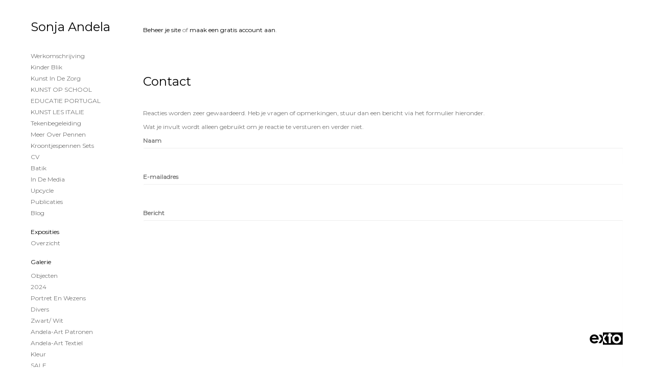

--- FILE ---
content_type: text/html
request_url: https://www.sonja-andela.nl/reageer/site/0.html
body_size: 6383
content:
<!DOCTYPE html>
<html lang="nl">
	<head>
        		<meta charset="utf-8">
<!-- 		<meta http-equiv="X-UA-Compatible" content="IE=edge"> -->
		<meta name="viewport" content="width=device-width, initial-scale=1">
		<meta name="description" content=""/>

		<meta property="og:description" content=""/>
		<meta property="og:title" content="Reageer"/>
		<meta property="og:url" content="https://www.sonja-andela.nl/reageer/site/0.html"/>
		<meta property="og:type" content="website" />


        <script type="text/javascript" src="https://da585e4b0722.eu-west-1.sdk.awswaf.com/da585e4b0722/bd489623ccdd/challenge.js" defer></script>

        <style>
			.force-upcase {
				text-transform: none !important;
			}
		</style>
		<!-- The above 3 meta tags *must* come first in the head; any other head content must come *after* these tags -->
		<title>Sonja Andela - Reageer</title>

		<!-- jQuery (necessary for Bootstrap's JavaScript plugins) -->
		<script src="//ajax.googleapis.com/ajax/libs/jquery/1.11.2/jquery.min.js"></script>

		<link rel="stylesheet" type="text/css" href="//dqr09d53641yh.cloudfront.net/css/6712-1768979225.css" />
		<!-- <link rel="stylesheet/less" type="text/css" href="assets/exto.themes.less" /> -->
		<!-- HTML5 shim and Respond.js for IE8 support of HTML5 elements and media queries -->
		<!-- WARNING: Respond.js doesn't work if you view the page via file:// -->
		<!--[if lt IE 9]>
			<script src="https://oss.maxcdn.com/html5shiv/3.7.2/html5shiv.min.js"></script>
			<script src="https://oss.maxcdn.com/respond/1.4.2/respond.min.js"></script>
		<![endif]-->
		<script src="//www.google.com/recaptcha/api.js"></script>
				        
        
        
		<meta property="fb:app_id" content="200441346661022" />

                        
		<style>
			.index-image {
				float: right;
				padding: 20px 0px 20px 20px;
			}
			.ck-content img {
				 display: inline;
			 }
			img {
				image-orientation: from-image;
			}
		</style>
		
		<script type="text/javascript">

			var _gaq = _gaq || [];
			_gaq.push(['_setAccount', 'UA-54784-13']);
            _gaq.push(['_gat._anonymizeIp']);
            _gaq.push(['_trackPageview']);

            				_gaq.push(['b._setAccount', 'pentekeningen, batik, kunst sonja andela']);
	            _gaq.push(['_gat._anonymizeIp']);
    	        _gaq.push(['b._trackPageview']);
            
			(function() {
				var ga = document.createElement('script'); ga.type = 'text/javascript'; ga.async = true;
				ga.src = ('https:' == document.location.protocol ? 'https://ssl' : 'http://www') + '.google-analytics.com/ga.js';
				var s = document.getElementsByTagName('script')[0]; s.parentNode.insertBefore(ga, s);
			})();
		</script>

		
			
			<link href="https://fonts.googleapis.com/css?family=Montserrat" rel="stylesheet">
			<style>
				/* Set Custom Font */
				.layout--font-custom,
				.layout--font-custom h1,
				.layout--font-custom .h1,
				.layout--font-custom h2,
				.layout--font-custom .h2,
				.layout--font-custom h3,
				.layout--font-custom .h3,
				.layout--font-custom h4,
				.layout--font-custom .h4,
				.layout--font-custom h5,
				.layout--font-custom .h5,
				.layout--font-custom h6,
				.layout--font-custom .h6 {
					font-family: 'Montserrat', sans-serif !important;
				}
			</style>


		

	</head>
	<body class="layout--zoom layout--banner -mobile layout--font-custom  layout-- layout--vertical theme--light" ondragstart="return false" onselectstart="return false" oncontextmenu="alert('Deze afbeelding is auteursrechtelijk beschermd en mag niet zonder toestemming worden gebruikt. This image is copyrighted and may not be used without permission.'); return false;" >

		<div class="page">

			<header class="header" role="banner">
				<div class="header-title">
                    						<a href="http://www.exto.nl" class="header-logo ir ">exto | kunst, kunstenaars, galeries en exposities</a>
                                        
                    				</div>
                				<p class="header-authentication">
                                                                        <span class="member_banner">
                                        <a target="_top" href="https://www.exto.nl/login.html">Beheer je site</a> of <a target="_top" href="https://www.exto.nl/help/meer_informatie.html">maak een gratis account aan</a>.
                                    </span>
                                            				</p>
			</header>
	  	
			<nav class="navigation navbar navbar-fixed-top">
				<div class="container-fluid">
					<!-- Brand and toggle get grouped for better mobile display -->
					<div class="navbar-header">
						<button type="button" class="navbar-toggle collapsed" data-toggle="collapse" data-target="#bs-example-navbar-collapse-1">
							<span class="sr-only">Toggle navigation</span>
							<span class="icon-bar"></span>
							<span class="icon-bar"></span>
							<span class="icon-bar"></span>
						</button>
						<a class="navbar-brand" href="/">Sonja Andela - Reageer</a>
					</div>
			
					<div class="collapse navbar-collapse" id="bs-example-navbar-collapse-1">

						<!-- Horizontal menu -->
						<ul class="nav navbar-nav">

<li class="dropdown">
<a href="/" class="dropdown-toggle" data-toggle="dropdown" role="button" aria-expanded="false">Sonja Andela <span class="caret"></span></a>

<ul class="dropdown-menu dropdown-menu--mega" role="menu">
<li>
<a href="/index/118655942_Werkomschrijving.html">
Werkomschrijving
</a>
</li>
<li>
<a href="/index/496428551_Kinder+Blik.html">
Kinder Blik
</a>
</li>
<li>
<a href="/index/509876847_Kunst+in+de+Zorg.html">
Kunst in de Zorg
</a>
</li>
<li>
<a href="/index/223554311_KUNST+OP+SCHOOL.html">
KUNST OP SCHOOL
</a>
</li>
<li>
<a href="/index/408763555_EDUCATIE+PORTUGAL.html">
EDUCATIE PORTUGAL
</a>
</li>
<li>
<a href="/index/402673317_KUNST+LES+ITALIE.html">
KUNST LES ITALIE
</a>
</li>
<li>
<a href="/index/307651761_+Tekenbegeleiding.html">
 Tekenbegeleiding
</a>
</li>
<li>
<a href="/index/335813013_Meer+over+Pennen.html">
Meer over Pennen
</a>
</li>
<li>
<a href="/index/287328750_Kroontjespennen+sets.html">
Kroontjespennen sets
</a>
</li>
<li>
<a href="/index/332405040_CV.html">
CV
</a>
</li>
<li>
<a href="/index/281953104_Batik.html">
Batik
</a>
</li>
<li>
<a href="/index/191460211_In+de+Media.html">
In de Media
</a>
</li>
<li>
<a href="/index/223649966_Upcycle.html">
Upcycle
</a>
</li>
<li>
<a href="/publicaties.html">
publicaties
</a>
</li>
<li>
<a href="/blog.html">
blog
</a>
</li>
</ul>
</li>
<li class="dropdown">
<a href="/exposities.html" class="dropdown-toggle" data-toggle="dropdown" role="button" aria-expanded="false">Exposities <span class="caret"></span></a>

<ul class="dropdown-menu" role="menu">
<li>
<a href="/exposities.html">
overzicht
</a>
</li>
</ul>
</li>
<li class="dropdown">
<a href="/kunstwerken.html" class="dropdown-toggle" data-toggle="dropdown" role="button" aria-expanded="false">Galerie <span class="caret"></span></a>

<ul class="dropdown-menu dropdown-menu--mega" role="menu">
<li>
<a href="/kunstwerken.html">
overzicht
</a>
</li>
<li>
<a href="/kunstwerken/344466398_Objecten.html">
Objecten
</a>
</li>
<li>
<a href="/kunstwerken/475910024_2024.html">
2024
</a>
</li>
<li>
<a href="/kunstwerken/447548075_Portret++en+wezens.html">
Portret  en wezens
</a>
</li>
<li>
<a href="/kunstwerken/329577085_Divers.html">
Divers
</a>
</li>
<li>
<a href="/kunstwerken/309181837_Zwart%2F+wit.html">
Zwart/ wit
</a>
</li>
<li>
<a href="/kunstwerken/14289220_Andela-Art+patronen.html">
Andela-Art patronen
</a>
</li>
<li>
<a href="/kunstwerken/166187010_Andela-Art+Textiel.html">
Andela-Art Textiel
</a>
</li>
<li>
<a href="/kunstwerken/192648975_Kleur.html">
Kleur
</a>
</li>
<li>
<a href="/kunstwerken/254654328_SALE.html">
SALE
</a>
</li>
<li>
<a href="/kunstwerken/224914271_Upcycle+Center.html">
Upcycle Center
</a>
</li>
<li>
<a href="/kunstwerken/116344378_Batik.html">
Batik
</a>
</li>
</ul>
</li>
<li class="dropdown">
<a href="/kunstkopen.html" class="dropdown-toggle" data-toggle="dropdown" role="button" aria-expanded="false">Online winkel <span class="caret"></span></a>

<ul class="dropdown-menu" role="menu">
<li>
<a href="/kunstkopen.html">
kunst kopen
</a>
</li>
<li>
<a href="/kunstkaarten.html">
kunstkaart versturen
</a>
</li>
</ul>
</li>
<li class="dropdown">
<a href="/reageer/site/0.html" class="dropdown-toggle" data-toggle="dropdown" role="button" aria-expanded="false">Contact <span class="caret"></span></a>

<ul class="dropdown-menu" role="menu">
<li>
<a href="/nieuwsbrief.html">
nieuwsbrief
</a>
</li>
<li class="active">
<a href="/reageer/site/0.html">
reageer
</a>
</li>
<li>
<a href="/gast.html">
gastenboek
</a>
</li>
<li>
<a href="/privacy.html">
privacyverklaring
</a>
</li>
</ul>
</li></ul>						
						
						<p class="navigation-authentication">
                            
                                                                    <span class="member_banner">
                                        <a target="_top" href="https://www.exto.nl/login.html">Beheer je site</a> of <a target="_top" href="https://www.exto.nl/help/meer_informatie.html">maak een gratis account aan</a>.
                                    </span>
                                                        						</p>
					</div><!-- /.navbar-collapse -->

                    				</div><!-- /.container-fluid -->
			</nav>
	  	
			<div class="content" role="main">

                			
				
<section class="section">

	
	<header class="page-header">
		<h2>Contact</h2>
	</header>
			
	
	<p>Reacties worden zeer gewaardeerd. Heb je vragen of opmerkingen, stuur dan een bericht via het formulier hieronder.</p>
	<p>Wat je invult wordt alleen gebruikt om je reactie te versturen en verder niet. </p>
			<form enctype="application/x-www-form-urlencoded" onsubmit='$(this).find("input:text").each(function(){$(this).val($.trim($(this).val()));}); $("#lastname").val(""); return true;' action="" method="post">
<div class=" form-group "><label for="name" class="required">Naam</label>

<input type="text" name="name" id="name" value="" class="form-control" required="" /></div>
<div class=" form-group "><label for="lastname" class="optional">Achternaam</label>

<input type="text" name="lastname" id="lastname" value="" class="form-control" /></div>
<div class=" form-group "><label for="email" class="required">E-mailadres</label>

<input type="text" name="email" id="email" value="" class="form-control" required="" /></div>
<div class=" form-group "><label for="comment" class="required">Bericht</label>

<textarea name="comment" id="comment" class="form-control" required="" rows="24" cols="80"></textarea></div>
<div class=" form-group ">
<script src='https://www.google.com/recaptcha/api.js'></script><div class="g-recaptcha " data-sitekey="6Lc3XAkTAAAAALRRW9SZc_d_5LRr3OVjWByrULAG"></div></div>
<div class=" form-group ">
<input type="submit" name="send" id="send" value="Verstuur bericht" buttons="danger info primary success warning inverse link" class="form-control" /></div></form>	</section>
<!-- END REPLY -->

<script>

    $(document).ready(function() {

        $("#lastname").parent().hide();

    });

</script>
			
				<!-- Vertical menu -->
				
				<aside class="aside">

					<header class="aside-header">
						<h2 class="aside-header-artist">
							<a href="/">Sonja Andela</a>
						</h2>
					</header>

                    
					<ul class="aside-menu">
    <li>
        <a title="Sonja Andela" class="force-upcase" href="/">Sonja Andela</a>
        <ul>
            <li>
                <a title="Werkomschrijving" href="/index/118655942_Werkomschrijving.html">Werkomschrijving</a>
            </li>
            <li>
                <a title="Kinder Blik" href="/index/496428551_Kinder+Blik.html">Kinder Blik</a>
            </li>
            <li>
                <a title="Kunst in de Zorg" href="/index/509876847_Kunst+in+de+Zorg.html">Kunst in de Zorg</a>
            </li>
            <li>
                <a title="KUNST OP SCHOOL" href="/index/223554311_KUNST+OP+SCHOOL.html">KUNST OP SCHOOL</a>
            </li>
            <li>
                <a title="EDUCATIE PORTUGAL" href="/index/408763555_EDUCATIE+PORTUGAL.html">EDUCATIE PORTUGAL</a>
            </li>
            <li>
                <a title="KUNST LES ITALIE" href="/index/402673317_KUNST+LES+ITALIE.html">KUNST LES ITALIE</a>
            </li>
            <li>
                <a title=" Tekenbegeleiding" href="/index/307651761_+Tekenbegeleiding.html"> Tekenbegeleiding</a>
            </li>
            <li>
                <a title="Meer over Pennen" href="/index/335813013_Meer+over+Pennen.html">Meer over Pennen</a>
            </li>
            <li>
                <a title="Kroontjespennen sets" href="/index/287328750_Kroontjespennen+sets.html">Kroontjespennen sets</a>
            </li>
            <li>
                <a title="CV" href="/index/332405040_CV.html">CV</a>
            </li>
            <li>
                <a title="Batik" href="/index/281953104_Batik.html">Batik</a>
            </li>
            <li>
                <a title="In de Media" href="/index/191460211_In+de+Media.html">In de Media</a>
            </li>
            <li>
                <a title="Upcycle" href="/index/223649966_Upcycle.html">Upcycle</a>
            </li>
            <li>
                <a title="publicaties" href="/publicaties.html">publicaties</a>
            </li>
            <li>
                <a title="blog" href="/blog.html">blog</a>
            </li>
        </ul>
    </li>
    <li>
        <a title="Exposities" href="/exposities.html">Exposities</a>
        <ul>
            <li>
                <a title="overzicht" href="/exposities.html">overzicht</a>
            </li>
        </ul>
    </li>
    <li>
        <a title="Galerie" href="/kunstwerken.html">Galerie</a>
        <ul>
            <li>
                <a id="menu-gallery-overview" title="overzicht" href="/kunstwerken.html">overzicht</a>
            </li>
            <li>
                <a title="Objecten" href="/kunstwerken/344466398_Objecten.html">Objecten</a>
            </li>
            <li>
                <a title="2024" href="/kunstwerken/475910024_2024.html">2024</a>
            </li>
            <li>
                <a title="Portret  en wezens" href="/kunstwerken/447548075_Portret++en+wezens.html">Portret  en wezens</a>
            </li>
            <li>
                <a title="Divers" href="/kunstwerken/329577085_Divers.html">Divers</a>
            </li>
            <li>
                <a title="Zwart/ wit" href="/kunstwerken/309181837_Zwart%2F+wit.html">Zwart/ wit</a>
            </li>
            <li>
                <a title="Andela-Art patronen" href="/kunstwerken/14289220_Andela-Art+patronen.html">Andela-Art patronen</a>
            </li>
            <li>
                <a title="Andela-Art Textiel" href="/kunstwerken/166187010_Andela-Art+Textiel.html">Andela-Art Textiel</a>
            </li>
            <li>
                <a title="Kleur" href="/kunstwerken/192648975_Kleur.html">Kleur</a>
            </li>
            <li>
                <a title="SALE" href="/kunstwerken/254654328_SALE.html">SALE</a>
            </li>
            <li>
                <a title="Upcycle Center" href="/kunstwerken/224914271_Upcycle+Center.html">Upcycle Center</a>
            </li>
            <li>
                <a title="Batik" href="/kunstwerken/116344378_Batik.html">Batik</a>
            </li>
        </ul>
    </li>
    <li>
        <a title="Online winkel" href="/kunstkopen.html">Online winkel</a>
        <ul>
            <li>
                <a title="kunst kopen" href="/kunstkopen.html">kunst kopen</a>
            </li>
            <li>
                <a title="kunstkaart versturen" href="/kunstkaarten.html">kunstkaart versturen</a>
            </li>
        </ul>
    </li>
    <li class="active">
        <a title="Contact" href="/reageer/site/0.html">Contact</a>
        <ul>
            <li>
                <a title="nieuwsbrief" href="/nieuwsbrief.html">nieuwsbrief</a>
            </li>
            <li class="active">
                <a title="reageer" href="/reageer/site/0.html">reageer</a>
            </li>
            <li>
                <a title="gastenboek" href="/gast.html">gastenboek</a>
            </li>
            <li>
                <a title="privacyverklaring" href="/privacy.html">privacyverklaring</a>
            </li>
        </ul>
    </li>
</ul>
				</aside>
			
			</div>
		
			<footer class="footer">
                
					<script type="text/javascript" src="https://cdn.jsdelivr.net/npm/cookie-bar/cookiebar-latest.min.js?"></script>

                

                					Deze site is onderdeel van <a href="http://www.exto.nl">www.exto.nl</a>. Het copyright op alle getoonde werken berust bij de desbetreffende kunstenaars. De afbeeldingen van de werken mogen niet gebruikt worden zonder schriftelijke toestemming.                
            </footer>

			
				<div class="signature">
					<a class="signature-link" href="https://www.exto.nl" target="_blank">
						<svg xmlns="http://www.w3.org/2000/svg" viewBox="0 0 280.5 104.3"><style type="text/css">  
	.st0{fill:#71AA43;}
</style><path class="st0" d="M111.9 0c0 12.8 0 25.6 0 38.4 4.2-5.8 8.4-11.6 12.6-17.4 0.5-0.7 0.9-1.4 1.5-2 0.2-0.3 0.5-0.2 0.8-0.2 6.7 0 13.4 0 20.2 0 -4.1 5.7-8.3 11.4-12.4 17.1 -4.1 5.6-8.2 11.2-12.2 16.9 1.2 1.8 2.5 3.5 3.8 5.3 7.2 9.9 14.4 19.8 21.5 29.7 0.8 1.2 1.7 2.3 2.5 3.5 -6.7 0-13.4 0-20.2 0 -0.4 0-0.9 0-1.1-0.4 -4.8-6.5-9.6-13.1-14.4-19.6 -0.8-1.1-1.5-2.3-2.5-3.3 0 12.1 0 24.2 0 36.3H280.9V0H111.9zM190.4 34.4c-3.6 0.1-7.3 0-10.9 0.1 0 17.5 0 35 0 52.5 0 1.4 0.1 2.9-0.1 4.3 -6 0-11.9 0-17.9 0 -0.1-0.6-0.1-1.2-0.1-1.9 0-18.3 0-36.6 0-55 -2.3 0-4.6 0-6.9 0 -0.8 0-1.6 0.1-2.4-0.1 0-5.2 0-10.4 0-15.5 3.1-0.1 6.2 0.1 9.3-0.1 0-4 0-8 0-12 2.6-0.1 5.3 0 7.9-0.1 3.3 0 6.7-0.1 10 0.1 0.1 4 0 8 0 12.1 3.6 0.2 7.3 0 10.9 0.1C190.4 24 190.4 29.2 190.4 34.4zM265.8 66.1c-1.2 3.9-2.9 7.6-5.3 10.9 -1.7 2.3-3.5 4.5-5.6 6.4 -2 1.8-4.2 3.4-6.5 4.7 -3.3 1.8-6.9 3.2-10.6 4.1 -7.8 1.7-16.1 1.2-23.5-1.9 -2.9-1.2-5.6-2.8-8-4.8 -2.3-1.8-4.4-3.9-6.3-6.1 -3.5-4.2-6.1-9.1-7.5-14.4 -0.4-1.8-0.8-3.6-1-5.5 -0.2-1.8-0.2-3.5-0.2-5.3 0-7 2-14.1 5.9-20 3.6-5.4 8.6-9.9 14.4-13 4.4-2.3 9.3-3.8 14.3-4.1 4.1-0.3 8.3 0 12.3 1 6.4 1.6 12.5 4.8 17.3 9.3 4.7 4.4 8.2 10 10.1 16.1C267.9 50.8 267.9 58.7 265.8 66.1z"/><path class="st0" d="M76.5 19.1c4.3-0.1 8.5 0 12.8 0 2.8 0 5.6 0 8.4 0 4.1 5.6 8.2 11.3 12.3 16.9 0.6 0.9 1.5 1.7 1.8 2.8 0 9.2 0 18.5 0 27.7 0 0.6 0.1 1.2-0.3 1.7 -4.1 5.7-8.2 11.5-12.4 17.3 -1.5 2-2.9 4.1-4.4 6.1 -6.9 0-13.7 0-20.6 0 8.2-11.4 16.4-22.8 24.7-34.2 0.9-1.3 1.9-2.6 2.8-3.9 -7.8-10.7-15.7-21.4-23.5-32.2C77.5 20.5 76.9 19.8 76.5 19.1L76.5 19.1z"/><path class="st0" d="M74.1 42.9c-2.3-7.4-6.9-14.1-13.1-18.7 -3.9-2.9-8.4-4.8-13.1-5.8 -3.3-0.7-6.7-1.1-10.1-1.1 -6.1-0.2-12.3 1.2-17.8 3.9 -5 2.5-9.2 6.4-12.5 10.8 -2.8 3.8-4.9 8.1-6.1 12.6 -1.9 7.5-1.9 15.6 0.4 23.1 1.8 5.9 5.2 11.2 9.6 15.5 4.7 4.6 10.6 7.7 17 9.2 6.4 1.4 13.1 1.4 19.6 0.3 3.2-0.6 6.4-1.4 9.3-2.9 3.2-1.6 6.2-3.6 8.9-6 1.9-1.9 3.8-3.9 5.3-6.1 -0.5-0.3-0.9-0.5-1.4-0.7 -4.5-2.1-9-4.2-13.5-6.3 -0.4-0.3-0.7 0.2-1 0.4 -1.1 1-2.3 1.9-3.6 2.7 -4.9 3.2-10.9 4.2-16.6 3.6 -3.9-0.4-7.8-1.8-10.9-4.4 -3.7-3-5.9-7.6-6.6-12.2 16.9 0 33.9 0 50.8 0 2.5 0 5.1 0.1 7.6 0C76.2 54.6 75.8 48.6 74.1 42.9zM22.3 46.2c-1.3 0-2.6 0.1-3.9 0 0.2-0.6 0.5-1.2 0.8-1.8 1.3-2.4 2.7-4.7 4.6-6.6 1.1-1.1 2.5-2 3.9-2.7 3.3-1.7 7-2.5 10.7-2.4 4.4-0.1 8.8 1.2 12.2 3.9 3.3 2.3 5.9 5.7 7.1 9.6C46 46.2 34.2 46.2 22.3 46.2z"/><path class="st0" d="M226.6 34.3c1.8-0.1 3.6-0.1 5.4 0 3.1 0.4 6 1.4 8.6 3.2 2.6 1.8 4.6 4.2 6.1 6.9 1.7 3.2 2.4 6.8 2.4 10.3 0 3.6-0.6 7.3-2.2 10.5 -1.7 3.4-4.4 6.2-7.6 8.2 -3.1 1.9-6.8 2.7-10.5 2.7 -3-0.1-6.1-0.6-8.9-2.1 -2.7-1.4-5.2-3.4-6.8-6 -2-2.9-3.1-6.3-3.5-9.7 -0.4-3.9-0.2-7.9 1.2-11.6 1-2.7 2.6-5.2 4.7-7.2C218.4 36.6 222.5 34.7 226.6 34.3L226.6 34.3z"/></svg>					</a>
				</div>

					</div>


		<script src="/assets/bootstrap/3.3.7/js/collapse.js"></script>
		<script src="/assets/bootstrap/3.3.7/js/dropdown.js"></script>
		<script src="/assets/bootstrap/3.3.7/js/tooltip.js"></script>
		<script src="/assets/flickity/2.2/flickity.pkgd.min.js?v11"></script>
		<script src="/assets/photoswipe/photoswipe.min.js"></script>
		<script src="/assets/photoswipe/photoswipe-ui-default.min.js"></script>
		<script src="/assets/imagesloaded/imagesloaded.pkgd.min.js"></script>
		<script src="/assets/isotope/isotope.min.js"></script>
		<script src="/assets/js/exto.themes.js?1769069505"></script>


		<script type="text/javascript" src="/assets/js/easyXDM.min.js"></script>
		<script type="text/javascript" src="/assets/js/jquery.cookie.js"></script>
		
		
				<!-- Piwik -->
				<script type="text/javascript">
                    var pkBaseURL = (("https:" == document.location.protocol) ? "https://stats.exto.nl/" : "http://stats.exto.nl/");
                    document.write(unescape("%3Cscript src='" + pkBaseURL + "piwik.js' type='text/javascript'%3E%3C/script%3E"));
				</script>

				<script type="text/javascript">

                    $.ajax(
                        {
                            url: "/index/blockedip",
                            success: function (result) {
                                if(result == 'false')
								{
                                    try {
                                        var piwikTracker = Piwik.getTracker(pkBaseURL + "piwik.php", 1061);
                                                                                piwikTracker.setDocumentTitle("Reageer");
                                                                                piwikTracker.setDownloadExtensions("pdf");
                                        piwikTracker.trackPageView();
                                        piwikTracker.enableLinkTracking();
                                    } catch( err ) {}

								}
                            }
                        });

				</script>
				<!-- End Piwik Tracking Code -->

		
	</body>
</html>

--- FILE ---
content_type: text/html; charset=utf-8
request_url: https://www.google.com/recaptcha/api2/anchor?ar=1&k=6Lc3XAkTAAAAALRRW9SZc_d_5LRr3OVjWByrULAG&co=aHR0cHM6Ly93d3cuc29uamEtYW5kZWxhLm5sOjQ0Mw..&hl=en&v=PoyoqOPhxBO7pBk68S4YbpHZ&size=normal&anchor-ms=20000&execute-ms=30000&cb=i4800wlzkpo
body_size: 49498
content:
<!DOCTYPE HTML><html dir="ltr" lang="en"><head><meta http-equiv="Content-Type" content="text/html; charset=UTF-8">
<meta http-equiv="X-UA-Compatible" content="IE=edge">
<title>reCAPTCHA</title>
<style type="text/css">
/* cyrillic-ext */
@font-face {
  font-family: 'Roboto';
  font-style: normal;
  font-weight: 400;
  font-stretch: 100%;
  src: url(//fonts.gstatic.com/s/roboto/v48/KFO7CnqEu92Fr1ME7kSn66aGLdTylUAMa3GUBHMdazTgWw.woff2) format('woff2');
  unicode-range: U+0460-052F, U+1C80-1C8A, U+20B4, U+2DE0-2DFF, U+A640-A69F, U+FE2E-FE2F;
}
/* cyrillic */
@font-face {
  font-family: 'Roboto';
  font-style: normal;
  font-weight: 400;
  font-stretch: 100%;
  src: url(//fonts.gstatic.com/s/roboto/v48/KFO7CnqEu92Fr1ME7kSn66aGLdTylUAMa3iUBHMdazTgWw.woff2) format('woff2');
  unicode-range: U+0301, U+0400-045F, U+0490-0491, U+04B0-04B1, U+2116;
}
/* greek-ext */
@font-face {
  font-family: 'Roboto';
  font-style: normal;
  font-weight: 400;
  font-stretch: 100%;
  src: url(//fonts.gstatic.com/s/roboto/v48/KFO7CnqEu92Fr1ME7kSn66aGLdTylUAMa3CUBHMdazTgWw.woff2) format('woff2');
  unicode-range: U+1F00-1FFF;
}
/* greek */
@font-face {
  font-family: 'Roboto';
  font-style: normal;
  font-weight: 400;
  font-stretch: 100%;
  src: url(//fonts.gstatic.com/s/roboto/v48/KFO7CnqEu92Fr1ME7kSn66aGLdTylUAMa3-UBHMdazTgWw.woff2) format('woff2');
  unicode-range: U+0370-0377, U+037A-037F, U+0384-038A, U+038C, U+038E-03A1, U+03A3-03FF;
}
/* math */
@font-face {
  font-family: 'Roboto';
  font-style: normal;
  font-weight: 400;
  font-stretch: 100%;
  src: url(//fonts.gstatic.com/s/roboto/v48/KFO7CnqEu92Fr1ME7kSn66aGLdTylUAMawCUBHMdazTgWw.woff2) format('woff2');
  unicode-range: U+0302-0303, U+0305, U+0307-0308, U+0310, U+0312, U+0315, U+031A, U+0326-0327, U+032C, U+032F-0330, U+0332-0333, U+0338, U+033A, U+0346, U+034D, U+0391-03A1, U+03A3-03A9, U+03B1-03C9, U+03D1, U+03D5-03D6, U+03F0-03F1, U+03F4-03F5, U+2016-2017, U+2034-2038, U+203C, U+2040, U+2043, U+2047, U+2050, U+2057, U+205F, U+2070-2071, U+2074-208E, U+2090-209C, U+20D0-20DC, U+20E1, U+20E5-20EF, U+2100-2112, U+2114-2115, U+2117-2121, U+2123-214F, U+2190, U+2192, U+2194-21AE, U+21B0-21E5, U+21F1-21F2, U+21F4-2211, U+2213-2214, U+2216-22FF, U+2308-230B, U+2310, U+2319, U+231C-2321, U+2336-237A, U+237C, U+2395, U+239B-23B7, U+23D0, U+23DC-23E1, U+2474-2475, U+25AF, U+25B3, U+25B7, U+25BD, U+25C1, U+25CA, U+25CC, U+25FB, U+266D-266F, U+27C0-27FF, U+2900-2AFF, U+2B0E-2B11, U+2B30-2B4C, U+2BFE, U+3030, U+FF5B, U+FF5D, U+1D400-1D7FF, U+1EE00-1EEFF;
}
/* symbols */
@font-face {
  font-family: 'Roboto';
  font-style: normal;
  font-weight: 400;
  font-stretch: 100%;
  src: url(//fonts.gstatic.com/s/roboto/v48/KFO7CnqEu92Fr1ME7kSn66aGLdTylUAMaxKUBHMdazTgWw.woff2) format('woff2');
  unicode-range: U+0001-000C, U+000E-001F, U+007F-009F, U+20DD-20E0, U+20E2-20E4, U+2150-218F, U+2190, U+2192, U+2194-2199, U+21AF, U+21E6-21F0, U+21F3, U+2218-2219, U+2299, U+22C4-22C6, U+2300-243F, U+2440-244A, U+2460-24FF, U+25A0-27BF, U+2800-28FF, U+2921-2922, U+2981, U+29BF, U+29EB, U+2B00-2BFF, U+4DC0-4DFF, U+FFF9-FFFB, U+10140-1018E, U+10190-1019C, U+101A0, U+101D0-101FD, U+102E0-102FB, U+10E60-10E7E, U+1D2C0-1D2D3, U+1D2E0-1D37F, U+1F000-1F0FF, U+1F100-1F1AD, U+1F1E6-1F1FF, U+1F30D-1F30F, U+1F315, U+1F31C, U+1F31E, U+1F320-1F32C, U+1F336, U+1F378, U+1F37D, U+1F382, U+1F393-1F39F, U+1F3A7-1F3A8, U+1F3AC-1F3AF, U+1F3C2, U+1F3C4-1F3C6, U+1F3CA-1F3CE, U+1F3D4-1F3E0, U+1F3ED, U+1F3F1-1F3F3, U+1F3F5-1F3F7, U+1F408, U+1F415, U+1F41F, U+1F426, U+1F43F, U+1F441-1F442, U+1F444, U+1F446-1F449, U+1F44C-1F44E, U+1F453, U+1F46A, U+1F47D, U+1F4A3, U+1F4B0, U+1F4B3, U+1F4B9, U+1F4BB, U+1F4BF, U+1F4C8-1F4CB, U+1F4D6, U+1F4DA, U+1F4DF, U+1F4E3-1F4E6, U+1F4EA-1F4ED, U+1F4F7, U+1F4F9-1F4FB, U+1F4FD-1F4FE, U+1F503, U+1F507-1F50B, U+1F50D, U+1F512-1F513, U+1F53E-1F54A, U+1F54F-1F5FA, U+1F610, U+1F650-1F67F, U+1F687, U+1F68D, U+1F691, U+1F694, U+1F698, U+1F6AD, U+1F6B2, U+1F6B9-1F6BA, U+1F6BC, U+1F6C6-1F6CF, U+1F6D3-1F6D7, U+1F6E0-1F6EA, U+1F6F0-1F6F3, U+1F6F7-1F6FC, U+1F700-1F7FF, U+1F800-1F80B, U+1F810-1F847, U+1F850-1F859, U+1F860-1F887, U+1F890-1F8AD, U+1F8B0-1F8BB, U+1F8C0-1F8C1, U+1F900-1F90B, U+1F93B, U+1F946, U+1F984, U+1F996, U+1F9E9, U+1FA00-1FA6F, U+1FA70-1FA7C, U+1FA80-1FA89, U+1FA8F-1FAC6, U+1FACE-1FADC, U+1FADF-1FAE9, U+1FAF0-1FAF8, U+1FB00-1FBFF;
}
/* vietnamese */
@font-face {
  font-family: 'Roboto';
  font-style: normal;
  font-weight: 400;
  font-stretch: 100%;
  src: url(//fonts.gstatic.com/s/roboto/v48/KFO7CnqEu92Fr1ME7kSn66aGLdTylUAMa3OUBHMdazTgWw.woff2) format('woff2');
  unicode-range: U+0102-0103, U+0110-0111, U+0128-0129, U+0168-0169, U+01A0-01A1, U+01AF-01B0, U+0300-0301, U+0303-0304, U+0308-0309, U+0323, U+0329, U+1EA0-1EF9, U+20AB;
}
/* latin-ext */
@font-face {
  font-family: 'Roboto';
  font-style: normal;
  font-weight: 400;
  font-stretch: 100%;
  src: url(//fonts.gstatic.com/s/roboto/v48/KFO7CnqEu92Fr1ME7kSn66aGLdTylUAMa3KUBHMdazTgWw.woff2) format('woff2');
  unicode-range: U+0100-02BA, U+02BD-02C5, U+02C7-02CC, U+02CE-02D7, U+02DD-02FF, U+0304, U+0308, U+0329, U+1D00-1DBF, U+1E00-1E9F, U+1EF2-1EFF, U+2020, U+20A0-20AB, U+20AD-20C0, U+2113, U+2C60-2C7F, U+A720-A7FF;
}
/* latin */
@font-face {
  font-family: 'Roboto';
  font-style: normal;
  font-weight: 400;
  font-stretch: 100%;
  src: url(//fonts.gstatic.com/s/roboto/v48/KFO7CnqEu92Fr1ME7kSn66aGLdTylUAMa3yUBHMdazQ.woff2) format('woff2');
  unicode-range: U+0000-00FF, U+0131, U+0152-0153, U+02BB-02BC, U+02C6, U+02DA, U+02DC, U+0304, U+0308, U+0329, U+2000-206F, U+20AC, U+2122, U+2191, U+2193, U+2212, U+2215, U+FEFF, U+FFFD;
}
/* cyrillic-ext */
@font-face {
  font-family: 'Roboto';
  font-style: normal;
  font-weight: 500;
  font-stretch: 100%;
  src: url(//fonts.gstatic.com/s/roboto/v48/KFO7CnqEu92Fr1ME7kSn66aGLdTylUAMa3GUBHMdazTgWw.woff2) format('woff2');
  unicode-range: U+0460-052F, U+1C80-1C8A, U+20B4, U+2DE0-2DFF, U+A640-A69F, U+FE2E-FE2F;
}
/* cyrillic */
@font-face {
  font-family: 'Roboto';
  font-style: normal;
  font-weight: 500;
  font-stretch: 100%;
  src: url(//fonts.gstatic.com/s/roboto/v48/KFO7CnqEu92Fr1ME7kSn66aGLdTylUAMa3iUBHMdazTgWw.woff2) format('woff2');
  unicode-range: U+0301, U+0400-045F, U+0490-0491, U+04B0-04B1, U+2116;
}
/* greek-ext */
@font-face {
  font-family: 'Roboto';
  font-style: normal;
  font-weight: 500;
  font-stretch: 100%;
  src: url(//fonts.gstatic.com/s/roboto/v48/KFO7CnqEu92Fr1ME7kSn66aGLdTylUAMa3CUBHMdazTgWw.woff2) format('woff2');
  unicode-range: U+1F00-1FFF;
}
/* greek */
@font-face {
  font-family: 'Roboto';
  font-style: normal;
  font-weight: 500;
  font-stretch: 100%;
  src: url(//fonts.gstatic.com/s/roboto/v48/KFO7CnqEu92Fr1ME7kSn66aGLdTylUAMa3-UBHMdazTgWw.woff2) format('woff2');
  unicode-range: U+0370-0377, U+037A-037F, U+0384-038A, U+038C, U+038E-03A1, U+03A3-03FF;
}
/* math */
@font-face {
  font-family: 'Roboto';
  font-style: normal;
  font-weight: 500;
  font-stretch: 100%;
  src: url(//fonts.gstatic.com/s/roboto/v48/KFO7CnqEu92Fr1ME7kSn66aGLdTylUAMawCUBHMdazTgWw.woff2) format('woff2');
  unicode-range: U+0302-0303, U+0305, U+0307-0308, U+0310, U+0312, U+0315, U+031A, U+0326-0327, U+032C, U+032F-0330, U+0332-0333, U+0338, U+033A, U+0346, U+034D, U+0391-03A1, U+03A3-03A9, U+03B1-03C9, U+03D1, U+03D5-03D6, U+03F0-03F1, U+03F4-03F5, U+2016-2017, U+2034-2038, U+203C, U+2040, U+2043, U+2047, U+2050, U+2057, U+205F, U+2070-2071, U+2074-208E, U+2090-209C, U+20D0-20DC, U+20E1, U+20E5-20EF, U+2100-2112, U+2114-2115, U+2117-2121, U+2123-214F, U+2190, U+2192, U+2194-21AE, U+21B0-21E5, U+21F1-21F2, U+21F4-2211, U+2213-2214, U+2216-22FF, U+2308-230B, U+2310, U+2319, U+231C-2321, U+2336-237A, U+237C, U+2395, U+239B-23B7, U+23D0, U+23DC-23E1, U+2474-2475, U+25AF, U+25B3, U+25B7, U+25BD, U+25C1, U+25CA, U+25CC, U+25FB, U+266D-266F, U+27C0-27FF, U+2900-2AFF, U+2B0E-2B11, U+2B30-2B4C, U+2BFE, U+3030, U+FF5B, U+FF5D, U+1D400-1D7FF, U+1EE00-1EEFF;
}
/* symbols */
@font-face {
  font-family: 'Roboto';
  font-style: normal;
  font-weight: 500;
  font-stretch: 100%;
  src: url(//fonts.gstatic.com/s/roboto/v48/KFO7CnqEu92Fr1ME7kSn66aGLdTylUAMaxKUBHMdazTgWw.woff2) format('woff2');
  unicode-range: U+0001-000C, U+000E-001F, U+007F-009F, U+20DD-20E0, U+20E2-20E4, U+2150-218F, U+2190, U+2192, U+2194-2199, U+21AF, U+21E6-21F0, U+21F3, U+2218-2219, U+2299, U+22C4-22C6, U+2300-243F, U+2440-244A, U+2460-24FF, U+25A0-27BF, U+2800-28FF, U+2921-2922, U+2981, U+29BF, U+29EB, U+2B00-2BFF, U+4DC0-4DFF, U+FFF9-FFFB, U+10140-1018E, U+10190-1019C, U+101A0, U+101D0-101FD, U+102E0-102FB, U+10E60-10E7E, U+1D2C0-1D2D3, U+1D2E0-1D37F, U+1F000-1F0FF, U+1F100-1F1AD, U+1F1E6-1F1FF, U+1F30D-1F30F, U+1F315, U+1F31C, U+1F31E, U+1F320-1F32C, U+1F336, U+1F378, U+1F37D, U+1F382, U+1F393-1F39F, U+1F3A7-1F3A8, U+1F3AC-1F3AF, U+1F3C2, U+1F3C4-1F3C6, U+1F3CA-1F3CE, U+1F3D4-1F3E0, U+1F3ED, U+1F3F1-1F3F3, U+1F3F5-1F3F7, U+1F408, U+1F415, U+1F41F, U+1F426, U+1F43F, U+1F441-1F442, U+1F444, U+1F446-1F449, U+1F44C-1F44E, U+1F453, U+1F46A, U+1F47D, U+1F4A3, U+1F4B0, U+1F4B3, U+1F4B9, U+1F4BB, U+1F4BF, U+1F4C8-1F4CB, U+1F4D6, U+1F4DA, U+1F4DF, U+1F4E3-1F4E6, U+1F4EA-1F4ED, U+1F4F7, U+1F4F9-1F4FB, U+1F4FD-1F4FE, U+1F503, U+1F507-1F50B, U+1F50D, U+1F512-1F513, U+1F53E-1F54A, U+1F54F-1F5FA, U+1F610, U+1F650-1F67F, U+1F687, U+1F68D, U+1F691, U+1F694, U+1F698, U+1F6AD, U+1F6B2, U+1F6B9-1F6BA, U+1F6BC, U+1F6C6-1F6CF, U+1F6D3-1F6D7, U+1F6E0-1F6EA, U+1F6F0-1F6F3, U+1F6F7-1F6FC, U+1F700-1F7FF, U+1F800-1F80B, U+1F810-1F847, U+1F850-1F859, U+1F860-1F887, U+1F890-1F8AD, U+1F8B0-1F8BB, U+1F8C0-1F8C1, U+1F900-1F90B, U+1F93B, U+1F946, U+1F984, U+1F996, U+1F9E9, U+1FA00-1FA6F, U+1FA70-1FA7C, U+1FA80-1FA89, U+1FA8F-1FAC6, U+1FACE-1FADC, U+1FADF-1FAE9, U+1FAF0-1FAF8, U+1FB00-1FBFF;
}
/* vietnamese */
@font-face {
  font-family: 'Roboto';
  font-style: normal;
  font-weight: 500;
  font-stretch: 100%;
  src: url(//fonts.gstatic.com/s/roboto/v48/KFO7CnqEu92Fr1ME7kSn66aGLdTylUAMa3OUBHMdazTgWw.woff2) format('woff2');
  unicode-range: U+0102-0103, U+0110-0111, U+0128-0129, U+0168-0169, U+01A0-01A1, U+01AF-01B0, U+0300-0301, U+0303-0304, U+0308-0309, U+0323, U+0329, U+1EA0-1EF9, U+20AB;
}
/* latin-ext */
@font-face {
  font-family: 'Roboto';
  font-style: normal;
  font-weight: 500;
  font-stretch: 100%;
  src: url(//fonts.gstatic.com/s/roboto/v48/KFO7CnqEu92Fr1ME7kSn66aGLdTylUAMa3KUBHMdazTgWw.woff2) format('woff2');
  unicode-range: U+0100-02BA, U+02BD-02C5, U+02C7-02CC, U+02CE-02D7, U+02DD-02FF, U+0304, U+0308, U+0329, U+1D00-1DBF, U+1E00-1E9F, U+1EF2-1EFF, U+2020, U+20A0-20AB, U+20AD-20C0, U+2113, U+2C60-2C7F, U+A720-A7FF;
}
/* latin */
@font-face {
  font-family: 'Roboto';
  font-style: normal;
  font-weight: 500;
  font-stretch: 100%;
  src: url(//fonts.gstatic.com/s/roboto/v48/KFO7CnqEu92Fr1ME7kSn66aGLdTylUAMa3yUBHMdazQ.woff2) format('woff2');
  unicode-range: U+0000-00FF, U+0131, U+0152-0153, U+02BB-02BC, U+02C6, U+02DA, U+02DC, U+0304, U+0308, U+0329, U+2000-206F, U+20AC, U+2122, U+2191, U+2193, U+2212, U+2215, U+FEFF, U+FFFD;
}
/* cyrillic-ext */
@font-face {
  font-family: 'Roboto';
  font-style: normal;
  font-weight: 900;
  font-stretch: 100%;
  src: url(//fonts.gstatic.com/s/roboto/v48/KFO7CnqEu92Fr1ME7kSn66aGLdTylUAMa3GUBHMdazTgWw.woff2) format('woff2');
  unicode-range: U+0460-052F, U+1C80-1C8A, U+20B4, U+2DE0-2DFF, U+A640-A69F, U+FE2E-FE2F;
}
/* cyrillic */
@font-face {
  font-family: 'Roboto';
  font-style: normal;
  font-weight: 900;
  font-stretch: 100%;
  src: url(//fonts.gstatic.com/s/roboto/v48/KFO7CnqEu92Fr1ME7kSn66aGLdTylUAMa3iUBHMdazTgWw.woff2) format('woff2');
  unicode-range: U+0301, U+0400-045F, U+0490-0491, U+04B0-04B1, U+2116;
}
/* greek-ext */
@font-face {
  font-family: 'Roboto';
  font-style: normal;
  font-weight: 900;
  font-stretch: 100%;
  src: url(//fonts.gstatic.com/s/roboto/v48/KFO7CnqEu92Fr1ME7kSn66aGLdTylUAMa3CUBHMdazTgWw.woff2) format('woff2');
  unicode-range: U+1F00-1FFF;
}
/* greek */
@font-face {
  font-family: 'Roboto';
  font-style: normal;
  font-weight: 900;
  font-stretch: 100%;
  src: url(//fonts.gstatic.com/s/roboto/v48/KFO7CnqEu92Fr1ME7kSn66aGLdTylUAMa3-UBHMdazTgWw.woff2) format('woff2');
  unicode-range: U+0370-0377, U+037A-037F, U+0384-038A, U+038C, U+038E-03A1, U+03A3-03FF;
}
/* math */
@font-face {
  font-family: 'Roboto';
  font-style: normal;
  font-weight: 900;
  font-stretch: 100%;
  src: url(//fonts.gstatic.com/s/roboto/v48/KFO7CnqEu92Fr1ME7kSn66aGLdTylUAMawCUBHMdazTgWw.woff2) format('woff2');
  unicode-range: U+0302-0303, U+0305, U+0307-0308, U+0310, U+0312, U+0315, U+031A, U+0326-0327, U+032C, U+032F-0330, U+0332-0333, U+0338, U+033A, U+0346, U+034D, U+0391-03A1, U+03A3-03A9, U+03B1-03C9, U+03D1, U+03D5-03D6, U+03F0-03F1, U+03F4-03F5, U+2016-2017, U+2034-2038, U+203C, U+2040, U+2043, U+2047, U+2050, U+2057, U+205F, U+2070-2071, U+2074-208E, U+2090-209C, U+20D0-20DC, U+20E1, U+20E5-20EF, U+2100-2112, U+2114-2115, U+2117-2121, U+2123-214F, U+2190, U+2192, U+2194-21AE, U+21B0-21E5, U+21F1-21F2, U+21F4-2211, U+2213-2214, U+2216-22FF, U+2308-230B, U+2310, U+2319, U+231C-2321, U+2336-237A, U+237C, U+2395, U+239B-23B7, U+23D0, U+23DC-23E1, U+2474-2475, U+25AF, U+25B3, U+25B7, U+25BD, U+25C1, U+25CA, U+25CC, U+25FB, U+266D-266F, U+27C0-27FF, U+2900-2AFF, U+2B0E-2B11, U+2B30-2B4C, U+2BFE, U+3030, U+FF5B, U+FF5D, U+1D400-1D7FF, U+1EE00-1EEFF;
}
/* symbols */
@font-face {
  font-family: 'Roboto';
  font-style: normal;
  font-weight: 900;
  font-stretch: 100%;
  src: url(//fonts.gstatic.com/s/roboto/v48/KFO7CnqEu92Fr1ME7kSn66aGLdTylUAMaxKUBHMdazTgWw.woff2) format('woff2');
  unicode-range: U+0001-000C, U+000E-001F, U+007F-009F, U+20DD-20E0, U+20E2-20E4, U+2150-218F, U+2190, U+2192, U+2194-2199, U+21AF, U+21E6-21F0, U+21F3, U+2218-2219, U+2299, U+22C4-22C6, U+2300-243F, U+2440-244A, U+2460-24FF, U+25A0-27BF, U+2800-28FF, U+2921-2922, U+2981, U+29BF, U+29EB, U+2B00-2BFF, U+4DC0-4DFF, U+FFF9-FFFB, U+10140-1018E, U+10190-1019C, U+101A0, U+101D0-101FD, U+102E0-102FB, U+10E60-10E7E, U+1D2C0-1D2D3, U+1D2E0-1D37F, U+1F000-1F0FF, U+1F100-1F1AD, U+1F1E6-1F1FF, U+1F30D-1F30F, U+1F315, U+1F31C, U+1F31E, U+1F320-1F32C, U+1F336, U+1F378, U+1F37D, U+1F382, U+1F393-1F39F, U+1F3A7-1F3A8, U+1F3AC-1F3AF, U+1F3C2, U+1F3C4-1F3C6, U+1F3CA-1F3CE, U+1F3D4-1F3E0, U+1F3ED, U+1F3F1-1F3F3, U+1F3F5-1F3F7, U+1F408, U+1F415, U+1F41F, U+1F426, U+1F43F, U+1F441-1F442, U+1F444, U+1F446-1F449, U+1F44C-1F44E, U+1F453, U+1F46A, U+1F47D, U+1F4A3, U+1F4B0, U+1F4B3, U+1F4B9, U+1F4BB, U+1F4BF, U+1F4C8-1F4CB, U+1F4D6, U+1F4DA, U+1F4DF, U+1F4E3-1F4E6, U+1F4EA-1F4ED, U+1F4F7, U+1F4F9-1F4FB, U+1F4FD-1F4FE, U+1F503, U+1F507-1F50B, U+1F50D, U+1F512-1F513, U+1F53E-1F54A, U+1F54F-1F5FA, U+1F610, U+1F650-1F67F, U+1F687, U+1F68D, U+1F691, U+1F694, U+1F698, U+1F6AD, U+1F6B2, U+1F6B9-1F6BA, U+1F6BC, U+1F6C6-1F6CF, U+1F6D3-1F6D7, U+1F6E0-1F6EA, U+1F6F0-1F6F3, U+1F6F7-1F6FC, U+1F700-1F7FF, U+1F800-1F80B, U+1F810-1F847, U+1F850-1F859, U+1F860-1F887, U+1F890-1F8AD, U+1F8B0-1F8BB, U+1F8C0-1F8C1, U+1F900-1F90B, U+1F93B, U+1F946, U+1F984, U+1F996, U+1F9E9, U+1FA00-1FA6F, U+1FA70-1FA7C, U+1FA80-1FA89, U+1FA8F-1FAC6, U+1FACE-1FADC, U+1FADF-1FAE9, U+1FAF0-1FAF8, U+1FB00-1FBFF;
}
/* vietnamese */
@font-face {
  font-family: 'Roboto';
  font-style: normal;
  font-weight: 900;
  font-stretch: 100%;
  src: url(//fonts.gstatic.com/s/roboto/v48/KFO7CnqEu92Fr1ME7kSn66aGLdTylUAMa3OUBHMdazTgWw.woff2) format('woff2');
  unicode-range: U+0102-0103, U+0110-0111, U+0128-0129, U+0168-0169, U+01A0-01A1, U+01AF-01B0, U+0300-0301, U+0303-0304, U+0308-0309, U+0323, U+0329, U+1EA0-1EF9, U+20AB;
}
/* latin-ext */
@font-face {
  font-family: 'Roboto';
  font-style: normal;
  font-weight: 900;
  font-stretch: 100%;
  src: url(//fonts.gstatic.com/s/roboto/v48/KFO7CnqEu92Fr1ME7kSn66aGLdTylUAMa3KUBHMdazTgWw.woff2) format('woff2');
  unicode-range: U+0100-02BA, U+02BD-02C5, U+02C7-02CC, U+02CE-02D7, U+02DD-02FF, U+0304, U+0308, U+0329, U+1D00-1DBF, U+1E00-1E9F, U+1EF2-1EFF, U+2020, U+20A0-20AB, U+20AD-20C0, U+2113, U+2C60-2C7F, U+A720-A7FF;
}
/* latin */
@font-face {
  font-family: 'Roboto';
  font-style: normal;
  font-weight: 900;
  font-stretch: 100%;
  src: url(//fonts.gstatic.com/s/roboto/v48/KFO7CnqEu92Fr1ME7kSn66aGLdTylUAMa3yUBHMdazQ.woff2) format('woff2');
  unicode-range: U+0000-00FF, U+0131, U+0152-0153, U+02BB-02BC, U+02C6, U+02DA, U+02DC, U+0304, U+0308, U+0329, U+2000-206F, U+20AC, U+2122, U+2191, U+2193, U+2212, U+2215, U+FEFF, U+FFFD;
}

</style>
<link rel="stylesheet" type="text/css" href="https://www.gstatic.com/recaptcha/releases/PoyoqOPhxBO7pBk68S4YbpHZ/styles__ltr.css">
<script nonce="3USvkxyZZTmJYPmSo_ffJw" type="text/javascript">window['__recaptcha_api'] = 'https://www.google.com/recaptcha/api2/';</script>
<script type="text/javascript" src="https://www.gstatic.com/recaptcha/releases/PoyoqOPhxBO7pBk68S4YbpHZ/recaptcha__en.js" nonce="3USvkxyZZTmJYPmSo_ffJw">
      
    </script></head>
<body><div id="rc-anchor-alert" class="rc-anchor-alert"></div>
<input type="hidden" id="recaptcha-token" value="[base64]">
<script type="text/javascript" nonce="3USvkxyZZTmJYPmSo_ffJw">
      recaptcha.anchor.Main.init("[\x22ainput\x22,[\x22bgdata\x22,\x22\x22,\[base64]/[base64]/[base64]/[base64]/[base64]/UltsKytdPUU6KEU8MjA0OD9SW2wrK109RT4+NnwxOTI6KChFJjY0NTEyKT09NTUyOTYmJk0rMTxjLmxlbmd0aCYmKGMuY2hhckNvZGVBdChNKzEpJjY0NTEyKT09NTYzMjA/[base64]/[base64]/[base64]/[base64]/[base64]/[base64]/[base64]\x22,\[base64]\x22,\x22wpQrX2jClcO2wqbCp8OYWcO9dEnDjxN+wrAqw5JDMSrCn8KjOsOGw4UmWcO4c0PCi8OWwr7CgCo0w7x5fcKHwqpJTcKKd2R5w4o4wpPCq8OjwoNuwqUKw5UDRWTCosKawqrCncOpwo4pJsO+w7bDomI5wpvDi8OSwrLDlF0UFcKCwq82EDFcG8OCw4/DocKiwqxObAZow4UXw5vCgw/CpR9gccOIw63CpQbCnMK/ecO6bMOzwpFCwpVxAzEww57CnnXCjcOkLsObw5Z+w4NXNMOMwrxwwoPDhDhSOjISSlRsw5NxccKaw5dlw7/DmsOqw6Qmw4rDpmrCs8KAwpnDhRzDrDUzw70qMnXDo0Jcw6fDp2fCnB/[base64]/GiBVe8OIw5/Ck8OhEsKJJj/CgcKXP8KcwrDDksOrw5Ysw6bDmMOmwppMEjoMwpnDgsO3eVjDq8OsTMOXwqEkZsORTUNmSyjDi8K/VcKQwrfCpsOUfn/CqyfDi3nCkSxsT8OECcOfwpzDjMO1wrFOwqtCeGhENsOawp0gF8O/[base64]/DmsKLwr/ClsOlMjYEw4IpXMKfesKcXsKaZMOHWznCpz4Lwq3DnMOMwqLCukZCWcKnXU0lRsOFw6pHwoJ2E1DDiwRnw45rw4PCrsKQw6kGM8O0wr/Ch8OSEH/CscKew4AMw4xgw5IAMMKQw5lzw5N7IB3DqxvCn8KLw7Ucw4Amw43CsMKbO8KLdT7DpsOSI8OfPWrCmcK2EADDhW5AbRHDkh/Dq1wqX8OVMcKCwr3DosKwdcKqwqoXw7seQkkCwpUxw7vCgsO1csKOw6gmwqYPFsKDwrXCp8OUwqkCHsKcw7p2wrfCh1zCpsOEw5PChcKvw6Z2KsKMVsKWw7HDmTPCvcKdwpAWMw0kXWXCn8KIZHsDdcKuSm/[base64]/[base64]/LMO/[base64]/CkcOBw4wDwpoowpM2ScOuwq7CqMKzGXzClcOiwo8tw5jDtRQZw6jDs8KBI0YfcwvClhFmTMO7aU7DksKOwprCng/[base64]/[base64]/Cg8Okw4DCv8KHwqI/w5/CisKrAsKiworCmFd+wq88anXCucKkw6DDlsKAIMOeSAnCpcODXwLCpGHDpcKEwr0mAcKHw6fCjX/[base64]/ClCTDo03DrQEcdcO5UQrDocKXdMOZwqZswrzCmDnCjMO4wrhYw6o/wrjDhT4nQ8KSJy4vwqxwwoRDwqPCtVMyQ8K9w4p1wp/DocO+w4XCryUcD1XClsOJwocAw6fDkSlaWcO4McKiw5VHw5A7bxbCuMO8wqjDoCdzw57CmmEow6rDjxI9wq7DmFt9w4d4OBjCo0LDicK1worCncK8wpZ1w5jDg8KtQkHDncKjbsKgwrJdwos1w4/CvzoRw69fw5HCrgxcw6zCo8OEwqhkGQXDiFsnw7DCoH/[base64]/IsO3OMKAwrQcf8OpDicRSm4mVyjDvgvDlMKdXcKmw6zCk8KpUArDv8KNQA/Dk8KRKyEmWMK3ecO0wqDDui7Di8K/w6bDucOCwqPDrGZicBYkwr9leTLDm8K0w6Mdw7IMw5Q0wrTDhcKlBz0Bw51sw7rChU7DnMKZGsO5EMOcwo7Dp8KccHQWwqUpaEg7DMKXw5PClSLDt8Kyw7AFT8KGUAYiw5bDpG3DkjDCqFfDl8O+woJpX8OPwo7Cj8KaVsKnwoxew6/CkmrDicOmdsK9wpoqwpoZD0cVwprChsOYT1VgwrZjw6vCgnRdw5YdODsWw54vw5jDk8O2OkY/ZwnDt8Ohwp9FXcKwwqDCpcOpIcKiWcOKB8KILWnDmsKlw47ChMO0EzBXXRXDjitgw5bDolHClsOXK8KTL8OZahpkYMKOw7LCl8OBwqsJDMOSfcOEY8K8IcOOwrRcwp5Xw7jCgExWwpvCiiEuwpbCggs2w7DDpjEiKX8iOcKUw5EyRMOUJMOodMOeMsO/VXZ3woV5BD/DqMOLwozClkzCmVxNw7xyFcObccKOwrbDkFRBe8Oww7zCsXtOw6/CicOAwpRFw6fCrsKzLBnCmsKSR1dyw57DjMOEw58BwqVxw4jDogcmwprDkl1Qw5rCkcOzH8KOwoYpeMK+wpJew6ECwofDkcO+w5FzH8O/[base64]/[base64]/[base64]/[base64]/Dh8OlbkXDlF/CtRdGB8OSw7bDgsKJw4zCkmMUw5vCs8Oab8Kkwp4JMVDDhsOucFofw6PDqk7DmjBXwq1dK3J/[base64]/CisOHw4EiwqXCiihiK8OzPDrCmsOBdShJwr9wwr9aJcKcw6AAw5dBwo7CjGDDtcK8Q8KCwpJSwrRnw7/Dvz8uw7jCs0XDnMOJw5poMyd3woDDqmJdwoFTYsOkw5jDqF1/[base64]/CnBlTwp/[base64]/BUMgwqV2w6fDjWFBAMO+QcKUwphnf28BLXDDmxM5wpbDl0nDoMK1NGXCs8OIcMOpwonDicK8X8OsI8KQAm/DhMKwNA5XwokrdsKEFMOJwqjDoAouM2zDqxAYw45uwqAmZBItKMKTfsOAwqZcw6MIw7VJacKVwpQ5w5woZsK4EsKTwrgCw77ClMOOMS5iOy3DgcKMw6DCkcOWw5XDssKEw6U9JVPCucOUcsOVwrLCkRETIcK7w69/ejnCrcOywr/DthnDvMKrbijDkhbDtFxUWcOXHi3CqMKGw5AKwqfDhVE6CWUnGsOqwoUtasK2w68yfXHCnMKVXmbDisKZw4h2w7PDtcKuw7BORQ4ow6XCkghbw4ZCen8iw4nDu8KNwp/DmsKtwrsrw4bCmiYUwqfCkMKPS8OGw7h7NMKUKzfCnlPCv8Kfw4vCpHJjZMOuw5gVCm88envCpcOpSGHDscK9wolIw6sVb2vDqDkewrPDlcK/w67Cl8KFw5FfRlUIKF0JUjTCnsOKdWx/w7rCni7Cm0cEwpVUwpUgwpLDssOawqAow7nCt8Oiwq/DqkvDgRXDkhp3wppxO0LCmMOAw7HCrcKZw7bCocOUW8KYXMOZw6bClEDCr8KxwpN4wqfChlpYw5PDp8K3LDYZwoDCoy/Du1zCuMO9wrrDvDE+wolrwpPCmMO5K8KOacO/dlRePj43Q8Kawo48w6sGemIfYsOsL1MgI07DoxxxccOFNRwCNcK0NU/CuyvCgiA7w455w5/Cg8OlwqtMwr/[base64]/ClsK6woPCk8O9woTDhcK2QmoPw5/DtMK3wrtoTFTDqMK1a13Dj8KFe1bDicKGw7ozY8OCdsKrwpcgZXbDiMKzw6bDpy3CmcOAw7nCqmjCqsKpwpc3cGRvAlZywobDt8O1RyjDv0s/WcOow61KwqIRw7VxH3bCh8O7NnLCk8KNO8OKw6jDk24/w5HCrn44wppJwp7CnDnDjMOLw5YHC8Ktw5zCr8OTw5nDq8KMwogOYEbDhAYLc8O8w6/DpMKWw4/Cl8OZw63DjcKacMKZWkTDr8OJwqJMVkBYNcKWYi/CmMKBwq/CjsO0bcKmw6/DpGjDqMKqwoHDmGFUw6/CqsKcPsO8GMOLXHpWMMKHbzg1CgvCvU1dw69YLSUiFsOaw6fDsmzDg3jDqsOgQsOmZ8O3wqXClMKQwq7CggdTw7BJw5EMEWEKwrrCusKuH0duTMOfwoUERMKHwpzDsgvDtsKeSMKWbsKjDcKeU8KWwoF6wrBxwpIaw6Q/wpktWwfDjwjCi3plw684w5MGKhjClcK0wpTDusO/[base64]/w5LCncOJw73DgVzDg1bDmcO2wqvCtcOGw71qwrbCjMOJw5jCjFhzacKQw7PDuMKMw50vRsKuw7bCs8OlwqQIJsOYGgTCiV8vwqPCosKBLUTDvzhlw6J2JhVDdFbCkMOxahYnw6NAwqYgdx5Ta0sxw5/[base64]/[base64]/JcO2woPDusKsw6hfw7rDhcK6BQ7DnG1WcycjUcODw44ow5/CvWDDgsKgMcOzRsOtSGp3wqNtVzo1R3tlw4B2w7zDrsO9AMKiwqPDnmHCrcO+MMO0w5VzwpIIw4ozL1pOaljDtStnIcKsw64ONTnDtMOdIXJswqsibcKXK8K3Wi0JwrAnJMOaw6DCoMKwTxXCg8OtAl89w68OADhSUMO9wqTDvGYgAsKNw4zDr8KTwo/DsyPCs8OJw6fDjsONUcOkwrXDisOnBcOdwoXDp8OhwoMEHMOAw69Lw6bCr29fw688wpgJw4oiHDjCijNOw7pKbsOYcMOPVsKjw5NOHsKqZcKtw6TCrcOJTsKCw6/Cvx83aS/DuVzDrSPCpMKawrdvwr8bwr8gHMK2wq4Tw4NMERLCiMO+wqDCrcORwpnDiMOgwpbDhnbCmMKdw4tTwrMnw7PDmFXCvhDCiigiQMOUw6hVw4nDuhfDm2zCsycrdR/Dm27CvGsCw4w+R1zCkMOKw7HDrsOdwr91RsOOK8OrGcOxdsKRwqk2w7kdEsO5w64lwpvCrVZKE8O1UsO7KcK0DxPCjcKXNgbDqMK6woPCrVzCq3I0RcOTwpTCgiQPVgYhwoDCpsOtw4QEw6AAwq/CtG44wpXDr8OWwqoQNHjDkcOqCRB1HmLDv8OEw7srw61sD8KZVXrCoRY7ScKtw4rDkEhYNUMNwrTCsR1lwoAJwofCnnDDhVt4GcKPWkDCisKwwrQyPH/DmzjDqx5uwqDDscK6VcORw5xXw5rChcKiEURzKsOBw6bDqcO6Y8O2NCPDi0BmTcOfw4fDjSd/w65xwolbfF3DqMOHWh3DpGd/ecOww50PakbCn1DDh8Kfw7fDuBbCvMKOwp9Kw6bDqCZ0GlA8NVhMw4Ukw4/CpkTCmwjDmXZ7w71MImxOEUbDg8OoFMKow6FMITtIQT/Dm8K9B29hXUMKRcOIcMKqEDN2ey3Cs8OjccKuNxFnSRtlaC8awpbDijBgFsKQwp3CsyXCpjJbwoUpwpUIOmslw7zCjnrCq0/CjsO8w78dw7owZcKEw79wwpLDosOxNnfChcOoSMO4asKnw6LDp8K0w5XCkRHCsgMlCkTChzlMX2HChMO/w5AQwqTDm8KiwqDDngknw6tON0XDhGstwoDCuRvDikNfwrnDiF/DhCXDncK6w74nOMODE8K5w57DvsOWWTsHw4DDk8OEN1E0WsOBZzHDiiMWw5vCtlRQS8Kfwr1ePC3Dm3ZLw6rDjcOHwrU8wrEOwoDDmcO4wrxkTUzCqjJKwohnw7zCt8KIVMK7w4rChcOqMyEswp8IAcO9CwzDlzd/bXfDqMKuD3DCrMKawqfDpmxtwrTCksKcwos+wpbDgcKKw7jCtsKFP8KZfUhdc8OVwr0XZ1/[base64]/J8K0UsO/NR3CrcKvwrnDoXlKA8OiTsK5w4PDnmDDisO8wp3Cl8KKR8Kgw5PCmcOsw7XCrzMlBsKnX8OBAQo+Y8O6XgrDsTvDo8KoV8K7YcKTwp/CoMKgDirCucO7wpbCuyNYw53ClFU9YMOHWmRrwonDqwfDncKMw6fCnMOIw4MKDcO5wpbCjcKmSMOmwowewqPDv8KJwqbCu8KHEAcZwq13VFbDpljCrlrCpxLDkUrDksOwQQQLw5fCoFDDq0A3S1zCn8O6N8OmwrzDtMKXb8OWw6/Dh8O0w4xBXE4+DmQpTTkcw7LDv8O/[base64]/Cp8K7InJjw5jDvsOmwo3DoMO1IFZbZ8Kow5oUGkdhwp8BLsKNecKQw41rdsKDJQMrfMOWJsOQw7nCmsOCw40CQ8K8AjPCpcOVJCDCrMKSwrnCjkXCocOyAXpeMsOAw7/DqjE+w6DCtMOcfMK+w58YOMKtTkfCj8KHwpfCgSXCszQ/w4ILTHd6wo7CvktGw6FXw6HChsKRw6nDl8OeHE8AwqNEwpJ6A8KKSE3CtwnCsyNiwq/CpMKkKsO0eFJhwrdSwoXCjAUKTjUBJW5xwrXCmcKpeMOOw7PCmMKkF1h7DyB4Ul/CpwrDpMOtTmjCrMOBJcKwD8OJwpgYw5w6wqvCoANBf8Ofw6sDEsOaw5LCu8OwDMOjcSfCrsK+B1PCn8OuNMOcw43DhkLCj8KWw67DsnrDgBXCqXnDgQ8FwowZw5YWR8OQwqgTZ1Nmwr/[base64]/CpsKJwoTCp8Ocw5BEA3PDtXQvw5LCqsOzw4suwpsIw5LDj2fDv2fCqMOWfMKnwp09bkF2U8KjT8OKcyxLZHtCecOLScO6XsO/w7NgJD0qwr/[base64]/YcOuQcKIwqhBw4xXw71UfMOCw41KI8OMK2ZKeMKiwpwaw73CszUca39Ww6NlwpvCkBRtw4LCo8OeeXAHGcKtQnfDs0LDssKLTsOscELDiFfCrMKvcsKLw7BhwqjCqMKmKm7CgcKtSF5sw75QRADCrmbDlg/Cg2/Ci1c2wrIuwoEJw45vw41tw5jDicKqEMKnSsKtwq/Cv8OLwrIhasOmGCHCl8Kiw5bDqsKQwpULZnDCrmbDqcOpOBJcwpzDgsKGTB3CllHCtC0Uw7fDuMOnORoTeGcrw54Tw73CqiNCw71mbsOqwqwfw442w5XCtCR0w4pYw73DmmVDM8KzB8OgQG3DoVsECcOLwoMkwrvCuhIMwrtYwrVrXsKJw74XwoLCosKJw74af3HCk2/ChcOJLVTDq8O1MGnCscK4w6cbJGx+YA5VwqghecKpQ1R6TSlEGMO8A8KNw4UnWQ/CmWI1w7UDwrcEw6/Ck2zCusOURFs9J8K9FVhYMWPDlG5Ae8K/w5A3Q8KSb0LCijEPNQ/DjsOewpLDgMKLwp/DsmbDi8KJN0PCmcKOw6vDjsKPwptpN0MGw4hjPMObwrk9w7EsA8KLKBbDg8KHw4zDnMOrwpPDkwdSw5g9e8OKw5PDuSfDicO1EsO4w6Nnw5w9w61jwohSQU7Cj0Ajw5hwSsOqw6YjYMKSScKYOClzwoPCqgzChw7CsUrCjUrCsUDDpGggbi7CoW/DjkQYV8OIwqRQwoB3w55iwoBew7I+YMO4dmHDsApCVMKXw6NwIBIAwpUEOcKww742w5XCscK/[base64]/DhsOtw7/DosOtw71HVcOBVGYVe8ODQ39JFDkgw4PDoys+wrZrwrUUw4jDnRkUw4bCrAsewqJdwrl+VhLDhcKAwo9Ow4YNOTldw787wq/CgsKgZF5wCGDDpUTCkMKpwp7DsSAAw6Ylw5jDlBvDtcK8w7LCqVxEw5Yjw4EgVMKMwrbDtRDDoH5pf3FNw6LCuCrDtHbDhSdrw7LCtSTCvRxvw7wgw7XDhD/CvcKqKMKGwpXDj8OJwrU5PARdw5NBNsK1wr/CgG7CvsKKw7dKwrDCgMKyw6/ClidbwpbDkyJaHcOYNx1MwozDo8Otw7fDvzlTZcOuGcKKw7NHSMOrCFh8wosaR8OJw7R7w7whwqjCih9jwq7DhMK6w4PDhsO3ckE1AsKxBQvDkzfDmhtgwpfChMKpwrTDhhPDiMKlCyjDqMKjwqfCmsOabjPCin/ChX1AwqPDlcKRLsKNe8KnwoVFw5DDoMORwqcUw5nCncKAw5zCvQDDvGl2bsO/wo5PCi3DksK7w6rDmsOPwo7CjQrCtMOHw5PCrFbDr8Kdw4fCgsKXw4lYFgNCC8OEwrsTwopxC8OnBDsXZMKzQU7DuMKoMsKHw7PDgS3CgAQlG19Ew7jCjScbBgjCjMKFGB3DvMO7w5RqG3vCiznDs8OEwosQwrnDtcKJPAPDi8KDw6AiXcORwpTDsMKGbwcmVm/DlS0PwpZ0BcKTDsOVwoofwqkCw7rCoMOjH8KRw71Cw4zCscOSwptkw6vCkW/DqMOtVUU2woXCqVZuKMKHOsKTwo7ClMK8w4jDtkfDocKEVzhhw4LDpnbDuT7DimXCqMK4w4ISw5HCgsOuwqNQRGxMHcOec0gIw5LCjgxyNy1+XsOJSsOwwo3Dn3Yzwp/Cqhlkw7/DusOowoRGwqLCj2nCi3jCqcKpVsKTCsOQw609wpFOwqnCrsOXaV5jWSPCjMKOw7B+w4/DqCh3w7hdFsKiwqTDi8KqEcK8wrTDp8Klw4wew7gqPhVPwq4aLy3DmEjDgMOHOQ7ClxfDkEBGD8O5wr/DjVYQwozDjMK5IVFBw7rDrsOfJsORLC/CijXCsRUAwqddZiLDn8Oqw5c2f1PDrj/DucOuLEnDosK+F0dRAcKtbx1nwrDDgsO/f2tMw7pwTgI2w4ItGS7Dn8KLwqMma8OYw4TCrcOHCUzCoMOFw6zDoD/DscO8w4B/wopNJV7Cs8OofcOscGnCt8KdEz/CjMO1woEqZBgMwrctK0oqK8O8w70iwrfCmcO9wqYpCCHDnFBbwqILwokQwpNaw6tMw5TDv8Krw55RJMK/BX3Cn8KVwopEw5rDmCnDrcK/wqR7GDV/w4XChcOow4Z1FG1yw5HCvCTCp8OZK8OZw6/CoQVEwpBjw74cwrzChMK/w7laZlDDkxfDiwHChMKGR8K8wosKw6PCvcKIARXCvj7DnlfCjwHCpMO8YsK8b8KneQzDu8K/[base64]/cRIuE2Z4wqMMdjfDnsKqw4FRwq7CpHbDhBnDnsO3w6vCnxbCncOhY8OBw6sowrnCuno+FBI0OMK8FhMDCcOpGcK6Yl/DnDjDqcKUEBpmwokWw5V/wrbDlsOGTkoGRMKXw47DgTrDvi/CnMKMwp/[base64]/CksKfKsKpNx/Dhg7CsgLCjFI1JsOXYyTCpsOyw5JQw4JFZsK7wqrCtATDocOgK1zCkHk5KMKEcsKYGE7CqjfCiVTDh3RvesK1wp7Doz9NEEJUVRlQYU5qw6JRKSDDv3bDm8KJw73CnGI0S37CuBtyOFXDiMOWw4J/[base64]/CuUPCsMO8w5NNwo3DucK5w6jDrmNPdcOcw5zDi8KrwpxGBm3DhsOUwpURd8Kjw6HCicODw6bCt8Kpw63DmkjDhMKRwpdaw6pkw68sA8ORY8KHwqRHH8Kkw4nCiMO2w4wVSy4+ex3DrVTCiUnDgG/[base64]/L8KOelvCnFfDmQPDrkNIW1HCkRlqw5vDiXHCgV46f8K7w6zDv8KYw73CjzpHKcOfDhwEw6wAw5nCiQ/[base64]/[base64]/[base64]/Do8OrwpfCt8KOwqHDm2A0QsO2w7kDw7XClsOpdk/CiMOjeH7DvgHDvgIKwozDrhLDnFvDtsK0S0vDlcKfw6VwJcK3DyhsHTTDtQw9wrp3VwHDj0PCu8Oxw7sHw4Edw4VPQ8OGw69rb8KFwoo/[base64]/[base64]/Du3kXHDnDkTbCgsODwqV5w5DDhCzCj8OrfcOWwrXCvsO0w7gew61Nw7vDpMOqw7hKwrdAwrXCrMOkFMO1acKhYkgVNcOFw6HCssOcFsKUw4/CkHLDm8KRUCLDncO4LxFRwqRFUMOcaMO2A8O+FsKbw7nDtw1lwolLw74fwo0ew4PCo8KuwpDDjwDDvGbDn158SMOqS8O8wqtNw53ClgrDm8OtcsOnwp0hbBc0w5YTwpEjKMKAw6Asfis3w77CgnYsTsKGdVnCgj5XwoNnfwPDgcKMSsOEw5fCtVA9w6/[base64]/RS7DkUzCrzU5wqnChxhkDMKfZnpSeW5ywoXCt8KJJHNeeB3CqMKNwqxRw4jCpsONfsOSYMKIwpDCjURlCljDoQQiwqYJw7DDu8OEfzJVwpzCk1Nvw4zCo8OCDMOvf8KrUgF/[base64]/[base64]/[base64]/[base64]/CrcO4GMOmwpI1acOCH0XCnsO7w7DCk0/CujBgw4HCh8Omw7EgP0xpKMOPDhbClRnCnVgawpjCl8Onw43Dnz7DkgZkCwNiR8KJwrADHsO4w6Jdw4FiNsKHwrLDi8O/w4hrw6rCsgdDLjnCsMO6w6x4U8Olw5DCgsKNwrbCti8uwoBMXjApaCsCwoRWw41ow7J2Z8KqKcOKw4nDj2BdCcOnw4bDpcO5H3l9w4DCuxTDimrDsRPCk8KQfS5hK8OJRsOLw7hew5vCm3rDl8Otw7zCqcKMwo8sJzdCKsONBTrCqcOBchUrw5pGwp/Dp8OewqbCv8Okwp/CoQR0w6/CvMOjwpVcwr7Dpzt2wqfCuMKOw49NwqYSJMK/JsOlw7XDoEF8ZA53wo/DnMKkw4bCk2PDvhPDlxfCt3fCqy7DnG8qwpMhfiHChcKow4LCtsKgwrsmNSrClMOew7/[base64]/P8OrwpgITiXCjMKHcsK5wowZwrNJSnZ9w4MZwovDlMKkd8ORwpAKwqzDvsKXwo3Dj2x4XsKJw7bDkwzDtMODw4FMwoNJwpfDjsOTw5TCoGtvw4RMw4Z2wpvCkUHCg3h4G0tTDMOSwoAsf8O4w5XCjU/CssKYw5QYP8K7W2/DpMKYEBJvEishw7h8wqFaMETDmcO3J2/DksK9c2g2wrcwLsOKw6rDlRbCqV/DjXbDm8KZwoPCusO6T8KfEXjDv29uw4dmQsOGw45ow4cMDsOKJx3DsMKfecKMwqfDp8KgVUYZE8KfwrHDgG55wobCiEPCnMOLMsOBNg7DhR3DmD3Cr8O5d1jDgyYOwqMmK0VSJ8O6w6VBAMKkw4zCj1zChW/DncKsw6PDpBt/w5vDhRJyasO6wqLDt27CmDtzwpPCoWUiw7zDgsKeRsKRasKBw7/DkHxfSXfDrVJawpJRUzvDmzgWwqXCq8KiQmduwosBwoIlwpUMw6xtKMOIRcKWwo9QwolRcWTDmWwDOMOiwrXDrh1cwoEBwq7DosOjJ8KDLsKpHFINw4cfwrDCk8KxXMKjO0NNCsO2WAPDkUXDlkvDiMKmM8ORw7lyY8OPw7PCkRsFw7HCiMKhbsK/wpHCvTjDq15ewpM8w50gw6J6wrYBw6RRScK3FcOSw5DDicOcDcO1Ej7DgDQVXcOMwq/DvsOdwqRtScKeHMOKwrfDusOhL2cfwpzCt0vDksO1ZsOswrPCiz/CnRFdRsONEg5REMKAw5FXw6MWwq7Cj8OrFgZlw7LCmgPCvsKnbBdCw6fCrhDCpsOxwpzDmXnCqRkZDGPDiAQqCcO1woPCshHDj8OGMiLCkjthPlBaT8O9HU3CocOTwqhEwr4ow54DDMKLwrvDicOSw73DlmfChlo3FMK6PMO+GH/CksONVCcsSsKpXX8MMD7DksOwwpHDhF/Dq8Khw4Eiw48ewpkAwoYkTlLDmcO6GsKHDcOYWcKrBMKBwpc7w7RwWhEjRWEYw5vDvUHDo0J/wrjCrsKyQgcEHSLDocKUASV6MsKbACXCrcKfOzgOwpwywrvCt8O8YHPChjzDq8KUwobCqMKDH0rCiVXDrjzDhcOxOE/DtwQGJ0nCuTIXw6nDuMOAdSjDjwUOw4zCicKYw43CjcOlZnoSdwgND8KkwrxlIsOCH2Raw7clw4rCgCnDncOQw4QLRGZ3w558w5Fmw57DiRHCqMODw6c6w6okw7/DinR7O3fDqCXCuGxIGCEaXMKswps0VsO6wobCu8KLOsOAwqfCo8OQHzdVPCfClsORw40vOh7Cu1hvfiYdRcOYLhrDkMOww7AoHzJJSx/DqMKVDsKGFMKWwp7DncOnG0TDgjLDuRsswrPDtsO3VVzClRQrdmLChwgsw5glC8OsWjnDsjrCosKRVTs4HUbCpwUPw4oEIFw1w4h2wrI/[base64]/[base64]/w6rDncO1w5zDssODwqfDlMOIKDMJRyE5w5BhMMOEF8KeRBNxXT1Kw6XDlcOIwplEwrPDuDkowpsEwobCuQrCkQJ+wr/CmhXCgMO+BwlHYUfCucO3WMKkwrFkT8O5wrbCoyjDisKwWsOtRR3DnwcfwqXDoC/ClWULV8KQwqPDmTbCv8OUBcK6cX46e8Orw7oLAyvDgwbCi2xzGMOYFsO4wrXDnz7DkcOveTnDjQbCo181Q8Kyw5nCvBrCqUvCqFTDjxLDojvCkEcwPz/DnMKvR8Otw57DhMOCRXkFwp7DlcOYw7YcWg9NKcKJwpxENsO/w7Jqw7PCo8KhA1YFwqbCtAU+w6PDlX1UwpZNwrFNdW/ChcOXw6XCt8KpTDfDv2rCvMKSHsO5woNkBzXDgUjDg3UBNsOLw6J3SMOUKgbCg0XDrxpMw4dXHBbCm8K/wp4qwr7Dt2HCiWF9O15kLMOHBiEmw7I4LcOmw7Q/woZ5aUg1w7xRwpnDgcO4b8Ozw5LClBPDkG1zTH3Dh8KOLmhlw5HCi2TClMK1wqJSUg/DqcKvKSfCkcKmRXwKKMKxcsO8w61qeFLDqMKiwqrDuzDCtsOIYcKBNsKYf8O+ZDItDsOVwq3DsFEJwqc9LG3DmRLDmSHCoMOxLwolw4LDjMKfwpXCrsOgw6czwrMzw7Qgw7lvwqgTwofDjsKTw7Rlwp5STGXCjMO0wpoYwq5lw5pHPsOlT8K/w6bDiMOyw4wlMHnDvMOtw4HCi1LDucKlw6LCr8OnwpkSU8OtbMKAbcOqR8KcwqAySMO0WBpSw7TDnAh3w6Vpw7/Dsz7Dk8OUe8OyOTnDpsKvw6PDlC96wrw8ODgGw4o+fsKhIMOMw7JQPDhSwqhqGxrCgmNmNsOZWVQaYMKgw5DCjjxQRMKND8KBUMOKNTfCrX/CgcOCwp7CqcK/wqnDocOdGcKbwqwtUMKkwrQJwr3Cjyk7wpprw77DqSHDqWENOsOWTsOgCiFLwqMaaMOWScOaKlhfKy3DgSXDthfChRHDrMK/[base64]/Dv29Nw7/DhsO4w4/Cgn8MPhbDkcO/wpU8NEUVHcKDOFxdwoJxw596GUzCucOlLcOHw7trw6NBw6QZwowaw48vw4/[base64]/[base64]/DvFUVEDXDgMKeN8K0ZhLDvMOkFMOqcMOlEHnDoGrDv8O1a2x1U8OuNsOCwq/[base64]/Co8Kewo7CgFpWfUM0wpDCm0jCpMOYwrVYwqdSwqbDicKGwpJ8CiDCuMOkwpVhwqU0wq/Co8K2wpnDtHdRKBt8w5YGDnA5BzbDucKjwqVuemdTdhMvwrjCsBTDqHjDgz/[base64]/wpQye043LlnCgcKWwo/DlwDCg8KEY8KfLxYDRsObwoZQBMOawrYIW8Kpwr5JVcKbFsOew4YHDcKvBsOSwpHCrFxXw6o/[base64]/w54pUsOWTEvDgFUrL8OBHDhKYsO7wrZPw4LDhsOFCDfCnz3DtyrCk8OfIi3CoMO4w4HDhF/Cn8Kwwq7Djw8Lw7HCmsKkYjt+wq9vw5UBB0zCoUx5YsO5w7xfw4zDmCtVw5BoccO8E8KYwrDCn8OCwrXCsU5/wokKw77Dk8KowqbDoz3DrsOMTsK7wrrCoixIenA9DA/CtcKAwq9Qw6oewocqNMKlAsKmwpvDpxfDiRkMw7x2MGDDpsKMwqxBeExtCMKjwq47VcOxX0lQw54dwox+AgbCh8OOw53CscO7Nhh/[base64]/CqsKHwpHDjiVGwr5yd8OSwqhjwokaw7PDmsOEOXfCokXCmxt2wps4H8OXwp7CvMK+c8K5w5TCnsKBw4MVESXDrsKKwpXCtsOVO1vDom1owojDrnEGw77CoErClWd0b1xOfsORMVhlBVfDo33DrMO3wq3ChcOQFEzCkH/[base64]/[base64]/Cu8KFJMO8JzDDn8OUOU99I0ZOdMOiB1AEw7hvA8Obw57CiEliIXfChQfCvDdSVsKvwr5deEgfUh7CkcKsw70TL8KcI8O5axIUw4lNwrXDhzPCoMOEw4fDssKxw6DDqDs0wqXCrkIUwobCtcKoX8KSw4/CvcKGZn3DrMKfEsKoKsKBw6J4JMOiS2XDrMKGAwXDgcOiwozCgsOZNsKWw6vDiF3DhMOCVsK+wrAAAyTDgsO3OMO7wrNGwo5kw5swEsKqdHB2wpVWw6wHEcOjw4/DgXQkIsOxXgh+wrvDtsOIwr8uw6Yfw4xtwrTCr8KLFsOmNMOTwoBzw6PCoknCnsOTNkJzVMK6E8OjW1VvCD7CnsOGAcK6w6wUZMK7w75Nwot3wr1sZcKDwozCkcOfwpMgMMKic8O0UzTDgsKGwo3Dg8KcwonCo29YK8KzwrrChnw3w4/DhMKRDcOjw63ClcOOVWthw73CpwYiwqrCpMKhfFA2X8OiST/DoMO/wpnDjTFdMsKPUX/[base64]/Dr8KnWCVQXXrCuxPDksKoWMKzQHPCi8OgBWl2asO6cFbChsKcHMO9w5N4T2I9w7vDj8KJwpPDkR0WwqrDqcKQE8KRJsO/Gh/[base64]/CtRzCtSgKWMKMEMKXWMKGw5Fbwq1Mwp7DncK7w7LCtBbCh8KywrM5w5PCm1nDiVMSLg09RzLCh8K1w58gJcObw5sKwpBNw59YS8KlwrLCl8OPZGlzEsOPwpFsw6/CgjteHsOlQEfCscOzL8KKVcOLw4xDw6B6Q8O9E8K2CsKPw6PDkcK3w6/CpsOJPBHCpsOrwoQIw6jDpHt7wrlfwpvDohUAwrzCq0Jbwp7Dv8K5JxU4NsKww64qGwjDrhPDvsOYwqR5wrnCl0HDoMKzw4YQUSsiwrUjw6TCvMKZX8O3worDk8Kww5cYw53CpsOkwoQKMcO5wrUUwpzDkh1UNg8UwozDijx2wq3ChsKTFcOZwohbCsOOdMONwpMJwp/CpsOiwqrDrjPDuBzDoQTCgw/CvMO7exXDucOuw5cybWvDhmzCmGbDoGrCkAdcw7nCi8K/Ok8Tw5Ehw5DCkMOGwpQ5BsKTesKvw781wplVScK8w5jCsMO6woRCfcOsRhXCu27DgsKZQQ/[base64]/CvmdgAMOowobChMKJeAPDh8KCWW4Ew7NfCsO5wqLDicK6w4gPGCczwqp0P8KVFjHChsKxwqIqwovCjMOuHsKhI8OvccOLH8K0w73DmMObwovDqhbCjcOTZMOYwr4/IHHCpw7CicOfw7nCoMKHwoHClGfCnMOrwoQqT8OjQMKVS2Aew7NGwoYiY38rLcObRj/[base64]/wp7Du8OEGm1nNcOqw5LDsMKZB8O7w444wpsDw5IeFcKzwr/DncOzw5LCpsKzwr8iLMKyOWrChHdywoUowr4UDsKBMS5bNyLCicK6WSpEGHhewq4MwoHCp2bCn2JmwqQ1PcOMT8ObwpxNaMOtEHtEwqjCmcKrVcOkwqHDo3pjHsKGw47Cj8OxRTDDhcO0UMKCw5/Dk8K4FsKEV8OSwqfDjnADw65DwpzDiFpqQMKyWC5Sw5LCunPCpsOWWMOOc8O8wpXCu8O9UcOtwoPDocOvw4trUFYVwq/Cv8KZw5NuTcO2dsKzwpd2dsKfwqBWwqDCl8KxfMOfw5bDq8KgSFDDvxzDncKsw6rCtsK3SW5/KMO0BcOiwpAIwqESMnsfJChOwp3CqUnCm8KIIhTCjVPDg1YpRH3Dow8aHsK5Q8ObGHrCtFbDusKGw791wrsvNRTCocK1w7scAUrCuSDDsmhXOcOqwp/DtSVCw7XCpcOfNFIVw4DCtMK/bXDCpEopw5pHMcKuKMKTw4DDtgXDt8OoworDvsK9wrBYLMOVw5TCmBUzw6DDlcO8IS/Cpw9oLSrCuAPDlcKZwq83J3zDhjPCqsOpwpdGwqLDsHnCkBJYwp/DuSvCm8O2RQMXGWnDgiLDmcOiwprDt8K9cH3CmnbDnMOuQMOuw5rCuRV/w4E1EsKbaS9QWcOnw7ACwqXDl216W8KTRDYMw5jCtMKEwrzDssK2wrfChsKzwrcKQ8KmwpFRworCt8ONOmIMw4LDqsOCwqTCqcKSHsKTw404cV42w5o+w7lJGmwnw6kVAcKMw7ofCgDCuTByVljCt8Kmw5fDpsOOw4NBFmPDo1bChRPDusKAKT/Cn13CosO/[base64]/CtMOdHkhnF23DqcKPwpXCvikRFMOKw5nCrjN+JE/[base64]/QcKbbcOUGW3DsEzCv8KnWEnCrsO7wp7Dvn8NRcK9c8Olw6twJMOIwqzDtyApw7/DgsKfDz3DrhTDp8KOw4nDlhvDhk1+UMKVLCvCk3/Cr8OSw5gKe8KlUBsjXMKJw6HCsRTDlcKkMMOEw6PDu8KrwpUHf2zCjEbCon0vw6QHw63DhcKsw4M\\u003d\x22],null,[\x22conf\x22,null,\x226Lc3XAkTAAAAALRRW9SZc_d_5LRr3OVjWByrULAG\x22,0,null,null,null,1,[21,125,63,73,95,87,41,43,42,83,102,105,109,121],[1017145,217],0,null,null,null,null,0,null,0,1,700,1,null,0,\[base64]/76lBhn6iwkZoQoZnOKMAhnM8xEZ\x22,0,0,null,null,1,null,0,0,null,null,null,0],\x22https://www.sonja-andela.nl:443\x22,null,[1,1,1],null,null,null,0,3600,[\x22https://www.google.com/intl/en/policies/privacy/\x22,\x22https://www.google.com/intl/en/policies/terms/\x22],\x220lvu8F49RUe7qAjgS+1RvfJXVMiHKkyT9wZxEnEc/ao\\u003d\x22,0,0,null,1,1769073108187,0,0,[83],null,[56,163],\x22RC-sMd81TROUg1N2g\x22,null,null,null,null,null,\x220dAFcWeA69d3yCZctQScmsJiunLBpyZ6NoohLLPKBpTr3VyrrbzXcqB1QIFZgbe1MnRB2gW5jiMaXW8FyXv1oOZHd7aia4gO1HQA\x22,1769155908126]");
    </script></body></html>